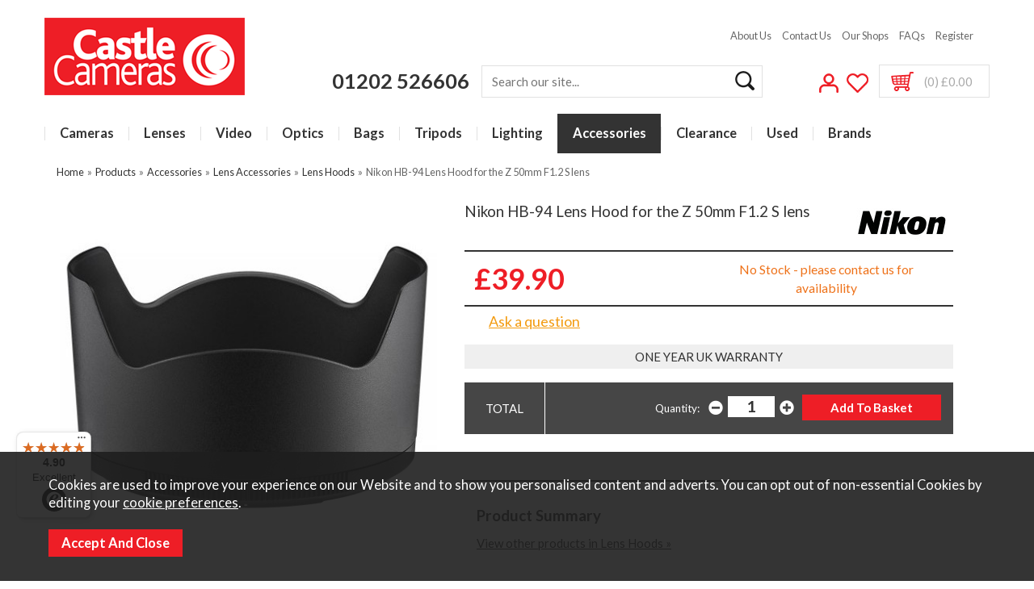

--- FILE ---
content_type: text/html; charset=UTF-8
request_url: https://www.castlecameras.co.uk/nikon-hb-94-lens-hood-for-the-z-50mm-f12-s-lens/p11440
body_size: 15363
content:
<!DOCTYPE html>
<html xmlns="http://www.w3.org/1999/xhtml" lang="en" xml:lang="en">
<head>
<title>Nikon HB-94 Lens Hood for the Z 50mm F1.2 S lens - Castle Cameras</title><meta name="description" content="Buy the Nikon HB-94 Lens Hood for the Z 50mm F1.2 S lens for &pound;39.90. Shop Lens hoods at Castle Cameras on-line" /><meta name="keywords" content="hb94" /><meta http-equiv="Content-Type" content="text/html; charset=utf-8" /><meta name="viewport" content="width=device-width, maximum-scale=1.0" /><meta name="author" content="Castle Cameras" /><meta name="csrf-token" content="500c083d8663ff58f04711ded2f20c38" /><meta name="google-site-verification" content="MmbVncSpAHXZnjScZEaSq6B3dy-dNHxCJWCZc_kDqD4" /><meta property="og:type" content="product" />
<meta property="og:title" content="Nikon HB-94 Lens Hood for the Z 50mm F1.2 S lens" />
<meta property="og:description" content="Nikon HB-94 Lens Hood for the Z 50mm F1.2 S lens 
A dedicated lens hood providing optimal shading and protection against unwanted stray light and lens flare.
Lens hoods are essential accessories for photographers and videographers as they help improve... " />
<meta property="og:url" content="https://www.castlecameras.co.uk/nikon-hb-94-lens-hood-for-the-z-50mm-f12-s-lens/p11440" />
<meta property="og:site_name" content="Castle Cameras" />
<meta property="og:price:amount" content="39.90" />
<meta property="og:price:currency" content="GBP" />
<meta property="og:availability" content="backorder" />
<meta property="og:brand" content="Nikon" />
<meta property="product:brand" content="Nikon" />
<meta property="product:availability" content="backorder" />
<meta property="product:condition" content="New" />
<meta property="product:price:amount" content="39.90" />
<meta property="product:price:currency" content="GBP" />
<meta property="product:retailer_item_id" content="11440" />
<meta property="og:image" content="https://www.castlecameras.co.uk/images/products/large/11440.jpg" />
<meta property="twitter:card" content="product" />
<meta property="twitter:title" content="Nikon HB-94 Lens Hood for the Z 50mm F1.2 S lens" />
<meta property="twitter:description" content="Nikon HB-94 Lens Hood for the Z 50mm F1.2 S lens 
A dedicated lens hood providing optimal shading and protection against unwanted stray light and lens flare.
Lens hoods are essential accessories for photographers and videographers as they help improve... " />
<meta property="twitter:image" content="https://www.castlecameras.co.uk/images/products/large/11440.jpg?iconography=iconography" />
<meta property="twitter:label1" content="PRICE" />
<meta property="twitter:data1" content="39.90" />
<meta property="twitter:label2" content="AVAILABILITY" />
<meta property="twitter:data2" content="backorder" />
<meta property="twitter:site" content="Castle Cameras" />
<meta property="twitter:domain" content="castlecameras.co.uk" />
<link rel="canonical" href="https://www.castlecameras.co.uk/nikon-hb-94-lens-hood-for-the-z-50mm-f12-s-lens/p11440" />
<link rel="stylesheet" href="/fonts/font-awesome-4.7.0/css/font-awesome.min.css"><link href="/cache/zone1.css?v=1765185134" rel="stylesheet" type="text/css"/><link rel="alternative stylesheet" type="text/css" media="all" href="/css/list.css" title="list" /><link rel="alternative stylesheet" type="text/css" media="all" href="/css/grid.css" title="grid" />
<link rel="apple-touch-icon" sizes="180x180" href="/icons/apple-touch-icon.png">
<link rel="icon" type="image/png" sizes="32x32" href="/icons/favicon-32x32.png">
<link rel="icon" type="image/png" sizes="16x16" href="/icons/favicon-16x16.png">
<link rel="manifest" href="/icons/manifest.json">
<link rel="mask-icon" href="/icons/safari-pinned-tab.svg" color="#e97a19">
<link rel="shortcut icon" href="/icons/favicon.ico">
<link href="https://fonts.googleapis.com/css?family=Lato:300,400,700,900" rel="stylesheet">
<meta name="msapplication-config" content="/icons/browserconfig.xml">
<meta name="theme-color" content="#ee1e26">
<link rel="stylesheet" href="https://use.fontawesome.com/releases/v5.8.2/css/all.css" integrity="sha384-oS3vJWv+0UjzBfQzYUhtDYW+Pj2yciDJxpsK1OYPAYjqT085Qq/1cq5FLXAZQ7Ay" crossorigin="anonymous">
<link rel="search" type="application/opensearchdescription+xml" title="Search" href="/opensearch.xml" /><script> window.dataLayer = window.dataLayer || []; function gtag(){dataLayer.push(arguments);} gtag('consent', 'default', { ad_storage: 'denied', analytics_storage: 'denied', ad_user_data: 'denied', ad_personalization: 'denied' }); </script> <script async src="https://www.googletagmanager.com/gtag/js?id=G-B0GTTF347E"></script> <script> gtag('js', new Date()); gtag('config', 'G-B0GTTF347E', { send_page_view: true, client_storage: 'none', anonymize_ip: true }); </script> <script> (function(i,s,o,g,r,a,m){i['GoogleAnalyticsObject']=r;i[r]=i[r]||function(){ (i[r].q=i[r].q||[]).push(arguments)},i[r].l=1*new Date();a=s.createElement(o), m=s.getElementsByTagName(o)[0];a.async=1;a.src=g;m.parentNode.insertBefore(a,m) })(window,document,'script','//www.google-analytics.com/analytics.js','ga'); ga('create', 'UA-5076556-1', 'auto', { 'anonymizeIp': true, 'storage': 'none', 'clientId': '3326967870.4231582135' }); ga('send', 'pageview'); </script> <script> (function(w,d,s,l,i){w[l]=w[l]||[];w[l].push({'gtm.start': new Date().getTime(),event:'gtm.js'});var f=d.getElementsByTagName(s)[0], j=d.createElement(s),dl=l!='dataLayer'?'&l='+l:'';j.async=true;j.src= '//www.googletagmanager.com/gtm.js?id='+i+dl;f.parentNode.insertBefore(j,f); })(window,document,'script','dataLayer','GTM-NBRS7KG'); </script> <script> function updateGoogleConsent() { gtag('consent', 'update', { ad_storage: 'granted', analytics_storage: 'granted', ad_user_data: 'granted', ad_personalization: 'granted' }); window.dataLayer.push({ 'event': 'consent_updated' }); } </script> <script>(function(n,t,i,r){var u,f;n[i]=n[i]||{},n[i].initial={accountCode:"CASTL11143",host:"CASTL11143.pcapredict.com"},n[i].on=n[i].on||function(){(n[i].onq=n[i].onq||[]).push(arguments)},u=t.createElement("script"),u.async=!0,u.src=r,f=t.getElementsByTagName("script")[0],f.parentNode.insertBefore(u,f)})(window,document,"pca","//CASTL11143.pcapredict.com/js/sensor.js")</script><script src="https://www.google.com/recaptcha/api.js?hl=en" type="text/javascript"></script>  <!-- Begin eTrusted bootstrap tag -->
    <script src="https://integrations.etrusted.com/applications/widget.js/v2" defer async></script>
    <!-- End eTrusted bootstrap tag --></head>
<body id="product" class="offcanvasbody">
<a class="hide" href="#content" title="accessibility link" id="top">Skip to main content</a>
<div id="bodyinner" class="container-fluid clearfix">

<header class="container-fluid">
        <div id="header" class="fixedheader">
        	<div class="container">
                <div class="mobile-menu visible-xs">
                                            <button class="menu-icon navbar-toggle offcanvas-toggle"  data-toggle="offcanvas" data-target="#offcanvastarget"><img src="/images/threedot.png" alt="Mobile Menu" width="32" height="32" /></button>
                                    </div>

                <div class="col-md-3 col-sm-6 col-xs-12">
                    <a class="logo" href="/"><img src="/images/logo.png"  width="248" height="96" alt="Castle Cameras" title="Castle Cameras"/></a>
                </div>

                <div class="mobile-search visible-xs">
                    <a href="#" class="search-icon"><img src="/images/mobile-search.png" width="32" height="32" alt="Mobile Search"/></a>
                </div>

                                    <div class="mobile-basket visible-xs">
                        <a href="/shopping-basket"><img src="/images/shopping-bag.png" width="32" height="32" alt="Mobile Shopping Basket"/></a>
                    </div>
                

                                <div class="topright col-md-9 hidden-print">
                    <div class="row hidden-xs">
                        <div class="topnavigation col-md-12">
                            <div class="right">
                                <a href="/about-us">About Us</a>
                                <a href="/contact-us">Contact Us</a>
                                <a href="/our-stores/82-bournemouth">Our Shops</a>
                                <a href="/faqs">FAQs</a>
                                <a href="/register">Register</a>
                                                        </div>
                        </div>
                    </div>
                    <div class="row hidden-xs">
                        <div class="searchbox ">
                            <div class="col-sm-5">
                                <p class="header-phone hidden-xs"><a href="/contact-us">01202 526606</a></p>
                                <a href="tel:01202 526606" class="header-phone visible-xs">01202 526606</a>
                            </div>
                            <div class="col-sm-7 search" itemscope itemtype="http://schema.org/WebSite">
                                <meta itemprop="url" content="https://www.castlecameras.co.uk"/>
                                <form action="/search" method="post" itemprop="potentialAction" itemscope itemtype="http://schema.org/SearchAction">
                                    <meta itemprop="target" content="https://www.castlecameras.co.uk/search/{q}"/>
                                    <input class="keyword mid required" name="q" type="text" placeholder="Search our site..." itemprop="query-input"/> <input class="submit mid" type="image" src="/images/icon_search.png" name="submit" alt="Search" title="Search" />
                                </form>
                            </div>
                        </div>
                                                    <div id="basketsummary">
                                <a href="/my-account"><img src="/images/header-account.png" alt="My Account"/></a><a href="/my-wishlist"><img src="/images/header-wishlist.png" alt="My Wishlist"/></a>                                <a href="/shopping-basket" class="basket"><span>(0) &pound;0.00</strong></span></a>                            </div>
                                            </div>
                </div>
                
          </div>
      </div>

      <nav class="tabs offcanvastabs navbar-offcanvas hidden-print" id="offcanvastarget">
      		<div class="container">
                <span id="menu-title" class="hidden-xs">Menu</span>
                <a href="#" id="menu-icon" class="hidden-xs"></a>
                    <a href="#" class="closeoffcanvas visible-xs"><img src="/images/icon_close_new.png" width="25" height="25" alt="Close"></a>    <ul id="tabwrap" class="offcanvasnavwrap">
        <li class="visible-xs"><a class="toplevelcat" href="/">Home</a></li>

        <li class="topleveltab"><a href="/cameras/c30" class="toplevelcat taphover offcanvassubitems">Cameras</a><ul class="widemenu offcanvasmenusection"><li class="col-sm-3 col-md-2 hidden-xs menucategoryimage" style="float: right;min-width: 325px"><a href="https://www.castlecameras.co.uk/cameras/c30"><img title="Cameras" alt="Cameras" src="/images/categories/30_menu.jpg" /></a></li><li class="col-sm-3 col-md-2"><em class="hidden-xs">View by category:</em> <br class="hidden-xs"/><a href="/cameras/mirrorless-cameras/c116" class="mainoption">Mirrorless Cameras</a><a href="/cameras/mirrorless-cameras/canon-eos-r-full-frame-cameras/c238" class="suboption">Canon EOS-R Mirrorless Cameras</a><a href="/cameras/mirrorless-cameras/fujifilm-x-cameras/c130" class="suboption">Fujifilm X Mirrorless Cameras</a><a href="/cameras/mirrorless-cameras/nikon-z-cameras/c218" class="suboption">Nikon Z Cameras</a><a href="/cameras/mirrorless-cameras/sony-alpha-cameras/c117" class="suboption">Sony Alpha Cameras</a><a href="/cameras/mirrorless-cameras/panasonic-lumix-s-cameras/c280" class="suboption">Panasonic Lumix S Cameras</a><a href="/cameras/mirrorless-cameras/panasonic-lumix-g-cameras/c128" class="suboption">Panasonic Lumix G Cameras</a><a href="/cameras/mirrorless-cameras/om-system-cameras/c134" class="suboption">OM SYSTEM Cameras</a><a href="/cameras/mirrorless-cameras/sigma-mirrorless-cameras/c303" class="suboption">Sigma Mirrorless Cameras</a></li><li class="col-sm-3 col-md-2"><span class="hidden-xs">&nbsp;<br/></span><a href="/cameras/cameras-with-full-frame-sensor/c282" class="mainoption">Full Frame Cameras</a><a href="/cameras/cameras-with-full-frame-sensor/canon-eos-r-full-frame-cameras/c300" class="suboption">Canon EOS-R Full Frame Cameras</a><a href="/cameras/cameras-with-full-frame-sensor/nikon-z-full-frame-cameras/c299" class="suboption">Nikon Z Full Frame Cameras</a><a href="/cameras/cameras-with-full-frame-sensor/panasonic-lumix-full-frame-cameras/c298" class="suboption">Lumix S Full-frame Cameras</a><a href="/cameras/cameras-with-full-frame-sensor/sony-full-frame-cameras/c297" class="suboption">Sony Full Frame Cameras</a><a href="/cameras/digital-compact-cameras/c105" class="mainoption">Digital Compact Cameras</a><a href="/cameras/vlogging-cameras/c544" class="mainoption">Vlogging Cameras</a></li><li class="col-sm-3 col-md-2"><span class="hidden-xs">&nbsp;<br/></span><a href="/cameras/video-and-vlogging/c705" class="mainoption">Video and Vlogging</a><a href="/cameras/video-and-vlogging/action-camera-accessories/c706" class="suboption">Action Camera &amp; Accessories</a><a href="/cameras/video-and-vlogging/video-cameras/c707" class="suboption">Video cameras</a><a href="/cameras/dslr-cameras/c107" class="mainoption">DSLR Cameras</a><a href="/cameras/instant-and-single-use-cameras/c73" class="mainoption">Instant and Single Use Cameras</a><a href="/cameras/instant-and-single-use-cameras/instant-cameras/c343" class="suboption">Instant Cameras</a><a href="/cameras/instant-and-single-use-cameras/instant-camera-film/c346" class="suboption">Instant Camera Film</a><a href="/cameras/instant-and-single-use-cameras/single-use-cameras/c344" class="suboption">Single Use Cameras</a><a href="/cameras/instant-and-single-use-cameras/instant-printers/c506" class="suboption">Instant Printers</a><a href="/cameras/garden-and-trailcams/c710" class="mainoption">Garden and Trailcams</a></li><li class="col-sm-3 col-md-2"><em class="hidden-xs">View by brand:</em> <br class="hidden-xs"/><a href="/cameras/c30-canon-b3">Canon</a><a href="/cameras/c30-fujifilm-b26">Fujifilm</a><a href="/kodak/b35?filter=1&f_category=30">Kodak</a><a href="/cameras/c30-lumix-b151">Lumix</a><a href="/cameras/c30-nikon-b9">Nikon</a><a href="/cameras/c30-olympus-b41">Olympus</a><a href="/om-system/b158?filter=1&f_category=30">OM System</a><a href="/polaroid/b98?filter=1&f_category=30">Polaroid</a><a href="/cameras/c30-sigma-b4">Sigma</a><a href="/cameras/c30-sony-b5">Sony</a><a href="/cameras/c30-sundry-b119">Sundry</a><a href="/cameras/c30-zeiss-b40">ZEISS</a><a class="all" href="/brands">All Brands</a></li></ul></li><li class="topleveltab"><a href="/lenses/c1" class="toplevelcat taphover offcanvassubitems">Lenses</a><ul class="widemenu offcanvasmenusection"><li class="col-sm-3 col-md-2 hidden-xs menucategoryimage" style="float: right;min-width: 325px"><a href="https://www.castlecameras.co.uk/lenses/compact-system-lenses/c65?filter=1&f_category=77&f_brand=5&f_price=1203-5399"><img title="Lenses" alt="Lenses" src="/images/categories/1_menu.jpg" /></a></li><li class="col-sm-3 col-md-2"><em class="hidden-xs">View by category:</em> <br class="hidden-xs"/><a href="/lenses/mirrorless-system-lenses/c65" class="mainoption">Mirrorless System Lenses</a><a href="/lenses/mirrorless-system-lenses/canon-rf-lenses/c221" class="suboption">Canon RF Lenses</a><a href="/lenses/mirrorless-system-lenses/fujifilm-x-mount-lenses/c103" class="suboption">Fujifilm X Mount Lenses</a><a href="/lenses/mirrorless-system-lenses/nikon-z-lenses/c219" class="suboption">Nikon Z Lenses</a><a href="/lenses/mirrorless-system-lenses/sony-e-mount-lenses/c77" class="suboption">Sony E Mount Lenses</a><a href="/lenses/compact-system-lenses/sony-g-master-lenses/c307" class="suboption">Sony G Master Lenses</a><a href="/lenses/mirrorless-system-lenses/l-mount-lenses/c281" class="suboption">L Mount Lenses</a><a href="/lenses/compact-system-lenses/micro-four-thirds-lenses/c66" class="suboption">Micro Four Thirds Lenses</a><a href="/lenses/mirrorless-system-lenses/canon-ef-m-lenses/c106" class="suboption">Canon EF-M Lenses</a></li><li class="col-sm-3 col-md-2"><span class="hidden-xs">&nbsp;<br/></span><a href="/lenses/dslr-lenses/c2" class="mainoption">DSLR Lenses</a><a href="/lenses/dslr-lenses/canon-fit-lenses/c3" class="suboption">Canon Fit Lenses</a><a href="/lenses/dslr-lenses/nikon-fit-lenses/c4" class="suboption">Nikon Fit Lenses</a><a href="/lenses/lens-filters/c7" class="mainoption">Lens Filters</a><a href="/lenses/lens-filters/clear-uv-and-protection-filters/c12" class="suboption">Clear UV and Protection Filters</a><a href="/lenses/lens-filters/polarising-filters/c8" class="suboption">Polarising Filters</a><a href="/lenses/lens-filters/neutral-density-filters/c10" class="suboption">Neutral Density Filters</a><a href="/lenses/lens-filters/cokin-creative-filter-system/c34" class="suboption">Cokin Creative Filter System</a><a href="/lenses/lens-filters/other-filters/c13" class="suboption">Other Filters</a><a href="/lenses/lens-filters/filter-stepping-rings/c46" class="suboption">Filter Stepping Rings</a></li><li class="col-sm-3 col-md-2"><em class="hidden-xs">View by brand:</em> <br class="hidden-xs"/><a href="/lenses/c1-canon-b3">Canon</a><a href="/cokin/b60?filter=1&f_category=1">Cokin</a><a href="/lenses/c1-fujifilm-b26">Fujifilm</a><a href="/hoya/b37?filter=1&f_category=1">Hoya</a><a href="/lenses/c1-kenko-b45">Kenko</a><a href="/lenses/c1-lumix-b151">Lumix</a><a href="/lenses/c1-nikon-b9">Nikon</a><a href="/lenses/c1-olympus-b41">Olympus</a><a href="/om-system/b158?filter=1&f_category=1">OM System</a><a href="/samyang/b24?filter=1&f_category=1">Samyang</a><a href="/lenses/c1-sigma-b4">Sigma</a><a href="/sirui/b6?filter=1&f_category=1">Sirui</a><a href="/lenses/c1-sony-b5">Sony</a><a href="/lenses/c1-sundry-b119">Sundry</a><a href="/lenses/c1-tamron-b153">Tamron</a><a class="all" href="/brands">All Brands</a></li></ul></li><li class="topleveltab"><a href="/video/c89" class="toplevelcat taphover offcanvassubitems">Video</a><ul class="widemenu offcanvasmenusection"><li class="col-sm-3 col-md-2 hidden-xs menucategoryimage" style="float: right;min-width: 325px"><a href="/video/video-cameras/c120"><img title="Video" alt="Video" src="/images/categories/89_menu.jpg" /></a></li><li class="col-sm-3 col-md-2"><em class="hidden-xs">View by category:</em> <br class="hidden-xs"/><a href="/video/video-cameras/c120" class="mainoption">Video cameras</a><a href="/video/monitors-recorders-power-and-decks/c261" class="mainoption">Monitors, Recorders, Power and Decks</a><a href="/video/gimbal-stabilisers-cages-rigs/c543" class="mainoption">Gimbal Stabilisers, Cages &amp; Rigs</a><a href="/video/microphones/c90" class="mainoption">Microphones</a><a href="/video/action-camera-accessories/c109" class="mainoption">Action Camera &amp; Accessories</a></li><li class="col-sm-3 col-md-2"><em class="hidden-xs">View by brand:</em> <br class="hidden-xs"/><a href="/atomos/b175?filter=1&f_category=89">Atomos</a><a href="/video/c89-canon-b3">Canon</a><a href="/video/c89-fujifilm-b26">Fujifilm</a><a href="/video/c89-hahnel-b17">Hahnel</a><a href="/video/c89-hama-b11">Hama</a><a href="/video/c89-kondor-blue-b546">Kondor Blue</a><a href="/video/c89-lumix-b151">Lumix</a><a href="/video/c89-olympus-b41">Olympus</a><a href="/om-system/b158?filter=1&f_category=89">OM System</a><a href="/video/c89-shure-b553">Shure</a><a href="/video/c89-sony-b5">Sony</a><a href="/video/c89-sundry-b119">Sundry</a><a href="/video/c89-zhiyun-b549">Zhiyun</a><a class="all" href="/brands">All Brands</a></li></ul></li><li class="topleveltab"><a href="/binoculars-scopes/c26" class="toplevelcat taphover offcanvassubitems">Optics</a><ul class="widemenu offcanvasmenusection"><li class="col-sm-3 col-md-2 hidden-xs menucategoryimage" style="float: right;min-width: 325px"><a href="/optics/binoculars/c27"><img title="Optics" alt="Optics" src="/images/categories/26_menu.jpg" /></a></li><li class="col-sm-3 col-md-2"><em class="hidden-xs">View by category:</em> <br class="hidden-xs"/><a href="/binoculars-scopes/binoculars/c27" class="mainoption">Binoculars</a><a href="/binoculars-scopes/binoculars/vortex-binoculars/c112" class="suboption">Vortex Binoculars</a><a href="/binoculars-scopes/binoculars/canon-binoculars/c56" class="suboption">Canon Binoculars</a><a href="/binoculars-scopes/binoculars/swarovski-binoculars/c58" class="suboption">Swarovski Binoculars</a><a href="/binoculars-scopes/binoculars/hawke-binoculars/c453" class="suboption">Hawke Binoculars</a><a href="/binoculars-scopes/binoculars/celestron-binoculars/c96" class="suboption">Celestron Binoculars</a><a href="/binoculars-scopes/binoculars/nikon-binoculars/c41" class="suboption">Nikon Binoculars</a><a href="/binoculars-scopes/binoculars/steiner-binoculars/c319" class="suboption">Steiner Binoculars</a><a href="/binoculars-scopes/binoculars/zeiss-binoculars/c93" class="suboption">Zeiss Binoculars</a><a href="/binoculars-scopes/binoculars/other-binoculars/c673" class="suboption">Other Binoculars</a></li><li class="col-sm-3 col-md-2"><span class="hidden-xs">&nbsp;<br/></span><a href="/binoculars-scopes/spotting-scopes/c59" class="mainoption">Spotting Scopes</a><a href="/binoculars-scopes/spotting-scopes/swarovski-spotting-scopes/c111" class="suboption">Swarovski Spotting Scopes</a><a href="/binoculars-scopes/spotting-scopes/vortex-spotting-scopes/c123" class="suboption">Vortex Spotting Scopes</a><a href="/binoculars-scopes/spotting-scopes/celestron-spotting-scopes/c60" class="suboption">Celestron Spotting Scopes</a><a href="/binoculars-scopes/spotting-scopes/zeiss-spotting-scopes/c318" class="suboption">Zeiss Spotting Scopes</a><a href="/binoculars-scopes/spotting-scopes/eyepieces-mounts-cases-and-accessories/c222" class="suboption">Eyepieces, Mounts, Cases and Accessories</a><a href="/binoculars-scopes/astro-telescopes-and-accessories/c91" class="mainoption">Telescopes</a><a href="/binoculars-scopes/astro-telescopes-and-accessories/celestron-astro-telescopes/c92" class="suboption">Celestron Telescopes</a><a href="/binoculars-scopes/astro-telescopes-and-accessories/telescope-eyepieces-filters-and-accessories/c104" class="suboption">Telescope Eyepieces, Filters and Accessories</a></li><li class="col-sm-3 col-md-2"><span class="hidden-xs">&nbsp;<br/></span><a href="/binoculars-scopes/monoculars/c40" class="mainoption">Monoculars</a><a href="/binoculars-scopes/monoculars/celestron-monoculars/c487" class="suboption">Celestron Monoculars</a><a href="/binoculars-scopes/monoculars/hawke-monoculars/c454" class="suboption">Hawke Monoculars</a><a href="/binoculars-scopes/monoculars/vortex-monoculars/c325" class="suboption">Vortex Monoculars</a><a href="/binoculars-scopes/monoculars/zeiss-monoculars/c326" class="suboption">Zeiss Monoculars</a><a href="/binoculars-scopes/smart-observation/c674" class="mainoption">Smart Observation</a></li><li class="col-sm-3 col-md-2"><em class="hidden-xs">View by brand:</em> <br class="hidden-xs"/><a href="/billingham/b125?filter=1&f_category=26">Billingham</a><a href="/binoculars-scopes/binoculars/canon-binoculars/c56">Canon</a><a href="/binoculars-scopes/binoculars/celestron-binoculars/c96">Celestron</a><a href="/binoculars-scopes/binoculars/hawke-binoculars/c453">Hawke</a><a href="/binoculars-scopes/binoculars/nikon-binoculars/c41">Nikon</a><a href="/binoculars-scopes/c26-olympus-b41">Olympus</a><a href="/sirui/b6?filter=1&f_category=26">Sirui</a><a href="/binoculars-scopes/binoculars/steiner-binoculars/c319">Steiner</a><a href="/binoculars-scopes/c26-sundry-b119">Sundry</a><a href="/binoculars-scopes/binoculars/swarovski-binoculars/c58">Swarovski</a><a href="/binoculars-scopes/binoculars/vortex-binoculars/c112">Vortex</a><a href="/binoculars-scopes/binoculars/zeiss-binoculars/c93">ZEISS</a></li></ul></li><li class="topleveltab"><a href="/camera-bags-cases/c35" class="toplevelcat taphover offcanvassubitems">Bags</a><ul class="widemenu offcanvasmenusection"><li class="col-sm-3 col-md-2 hidden-xs menucategoryimage" style="float: right;min-width: 325px"><a href="https://www.castlecameras.co.uk/bags/c35"><img title="Bags" alt="Bags" src="/images/categories/35_menu.jpg" /></a></li><li class="col-sm-3 col-md-2"><em class="hidden-xs">View by category:</em> <br class="hidden-xs"/><a href="/camera-bags-cases/camera-bags/c333" class="mainoption">Camera Bags</a><a href="/camera-bags-cases/camera-bags/camera-shoulder-bags/c69" class="suboption">Camera Shoulder Bags</a><a href="/camera-bags-cases/camera-bags/camera-backpacks-sling-bags/c118" class="suboption">Camera Backpacks &amp; Sling Bags</a><a href="/camera-bags-cases/camera-bags/camera-rolling-bags/c125" class="suboption">Camera Rolling Bags</a><a href="/camera-bags-cases/camera-cases/c335" class="mainoption">Camera Cases</a><a href="/camera-bags-cases/camera-cases/compact-camera-cases/c348" class="suboption">Compact Camera Cases</a><a href="/camera-bags-cases/camera-cases/dslr-cases-top-loaders/c36" class="suboption">DSLR Cases &amp; Top Loaders</a></li><li class="col-sm-3 col-md-2"><span class="hidden-xs">&nbsp;<br/></span><a href="/camera-bags-cases/premium-camera-bags/c330" class="mainoption">Billingham Bags</a><a href="/bags-cases/premium-camera-bags/billingham-backpacks/c542" class="suboption">Billingham Backpacks</a><a href="/camera-bags-cases/premium-camera-bags/billingham-bags/c327" class="suboption">Billingham Camera Bags</a><a href="/camera-bags-cases/lens-accessory-cases/c350" class="mainoption">Camera Lens &amp; Accessory Cases</a><a href="/camera-bags-cases/camera-lens-accessory-cases/camera-flash-and-filter-cases/c356" class="suboption">Camera Flash and Filter Cases</a><a href="/camera-bags-cases/camera-lens-accessory-cases/camera-lens-cases/c351" class="suboption">Camera Lens Cases</a><a href="/camera-bags-cases/camera-bag-accessories/c334" class="mainoption">Camera Bag Accessories</a><a href="/camera-bags-cases/camera-bag-accessories/inserts-organisers-soft-pouches-wraps/c353" class="suboption">Inserts, Organisers, Soft Pouches &amp; Wraps</a><a href="/camera-bags-cases/camera-bag-accessories/raincovers/c284" class="suboption">Raincovers</a><a href="/camera-bags-cases/camera-bag-accessories/waist-belts/c355" class="suboption">Waist belts</a></li><li class="col-sm-3 col-md-2"><em class="hidden-xs">View by brand:</em> <br class="hidden-xs"/><a href="/peak-design/b176?filter=1&f_category=35">Peak Design</a><a href="/billingham/b125?filter=1&f_category=35">Billingham</a><a href="/camera-bags-cases/c35-canon-b3">Canon</a><a href="/camera-bags-cases/c35-fujifilm-b26">Fujifilm</a><a href="/camera-bags-cases/c35-hama-b11">Hama</a><a href="/mindshift-gear/b102?filter=1&f_category=35">MindShift Gear</a><a href="/camera-bags-cases/c35-nikon-b9">Nikon</a><a href="/camera-bags-cases/c35-olympus-b41">Olympus</a><a href="/om-system/b158?filter=1&f_category=35">OM System</a><a href="/camera-bags-cases/c35-optech-b66">OpTech</a><a href="/camera-bags-cases/c35-pgytech-b557">PGYTECH</a><a href="/camera-bags-cases/c35-sigma-b4">Sigma</a><a href="/camera-bags-cases/c35-sony-b5">Sony</a><a href="/camera-bags-cases/c35-sundry-b119">Sundry</a><a href="/camera-bags-cases/c35-swarovski-b22">Swarovski</a><a class="all" href="/brands">All Brands</a></li></ul></li><li class="topleveltab"><a href="/tripods/c14" class="toplevelcat taphover offcanvassubitems">Tripods</a><ul class="widemenu offcanvasmenusection"><li class="col-sm-3 col-md-2 hidden-xs menucategoryimage" style="float: right;min-width: 325px"><a href="https://www.castlecameras.co.uk/tripods/c14"><img title="Tripods" alt="Tripods" src="/images/categories/14_menu.jpg" /></a></li><li class="col-sm-3 col-md-2"><em class="hidden-xs">View by category:</em> <br class="hidden-xs"/><a href="/tripods/tripods/c24" class="mainoption">Tripods</a><a href="/tripods/tripod-heads/c18" class="mainoption">Tripod Heads</a><a href="/tripods/tripod-heads/video-heads/c19" class="suboption">Video Heads</a><a href="/tripods/tripod-heads/ball-heads/c25" class="suboption">Ball Heads</a><a href="/tripods/tripod-heads/three-way-heads/c70" class="suboption">Three Way Heads</a><a href="/tripods/tripod-heads/specialist-gimbal-heads/c72" class="suboption">Specialist &amp; Gimbal Heads</a><a href="/tripods/tripod-accessories/c17" class="mainoption">Tripod Accessories</a><a href="/tripods/mini-tripods-clamps/c33" class="mainoption">Mini Tripods &amp; Clamps</a></li><li class="col-sm-3 col-md-2"><span class="hidden-xs">&nbsp;<br/></span><a href="/tripods/monopods/c15" class="mainoption">Monopods</a><a href="/tripods/monopods/monopods-with-fixed-fitting/c16" class="suboption">Monopods with Fixed fitting</a><a href="/tripods/monopods/monopods-with-tilt-head/c129" class="suboption">Monopods with Tilt Heads</a><a href="/tripods/monopods/monopod-tilt-heads/c290" class="suboption">Monopod Tilt Heads</a></li><li class="col-sm-3 col-md-2"><em class="hidden-xs">View by brand:</em> <br class="hidden-xs"/><a href="/peak-design/b176?filter=1&f_category=14">Peak Design</a><a href="/tripods/c14-canon-b3">Canon</a><a href="/tripods/c14-celestron-b15">Celestron</a><a href="/tripods/c14-fujifilm-b26">Fujifilm</a><a href="/tripods/c14-hama-b11">Hama</a><a href="/tripods/c14-kenko-b45">Kenko</a><a href="/tripods/c14-leofoto-b547">Leofoto</a><a href="/tripods/c14-lumix-b151">Lumix</a><a href="/tripods/c14-nikon-b9">Nikon</a><a href="/tripods/c14-optech-b66">OpTech</a><a href="/tripods/c14-sigma-b4">Sigma</a><a href="/sirui/b6?filter=1&f_category=14">Sirui</a><a href="/slik/b56?filter=1&f_category=14">Slik</a><a href="/tripods/c14-sony-b5">Sony</a><a href="/tripods/c14-sundry-b119">Sundry</a><a class="all" href="/brands">All Brands</a></li></ul></li><li class="topleveltab"><a href="/lighting/c21" class="toplevelcat taphover offcanvassubitems">Lighting</a><ul class="widemenu offcanvasmenusection"><li class="col-sm-3 col-md-2 hidden-xs menucategoryimage" style="float: right;min-width: 325px"><a href="/search/rotolight?search=rotolight"><img title="Lighting" alt="Lighting" src="/images/categories/21_menu.jpg" /></a></li><li class="col-sm-3 col-md-2"><em class="hidden-xs">View by category:</em> <br class="hidden-xs"/><a href="/lighting/on-camera-lighting/c22" class="mainoption">On-camera Lighting</a><a href="/lighting/on-camera-lighting/canon-fit-flash/c23" class="suboption">Canon Fit Flash</a><a href="/lighting/on-camera-lighting/sony-fit-flash/c62" class="suboption">Sony Fit Flash</a><a href="/lighting/on-camera-lighting/nikon-fit-flash/c61" class="suboption">Nikon Fit Flash</a><a href="/lighting/on-camera-lighting/fujifilm-fit-flash/c87" class="suboption">Fujifilm Fit Flash</a><a href="/lighting/on-camera-lighting/micro-four-thirds-fit-flash/c86" class="suboption">Lumix and OM System Flash</a><a href="/lighting/on-camera-lighting/flash-accessories/c44" class="suboption">Flash Accessories</a><a href="/lighting/on-camera-lighting/led-camera-lights/c102" class="suboption">LED Camera Lights</a><a href="/lighting/on-camera-lighting/on-camera-lighting-accessories/c215" class="suboption">On-camera Lighting Accessories</a></li><li class="col-sm-3 col-md-2"><span class="hidden-xs">&nbsp;<br/></span><a href="/lighting/studio-lighting/c63" class="mainoption">Studio Lighting</a><a href="/lighting/studio-lighting/reflectors-and-diffusers/c64" class="suboption">Reflectors and diffusers</a><a href="/lighting/studio-lighting/studio-accessories/c95" class="suboption">Studio Accessories</a><a href="/lighting/studio-lighting/studio-lights-and-stands/c114" class="suboption">Studio Lights and stands</a></li><li class="col-sm-3 col-md-2"><em class="hidden-xs">View by brand:</em> <br class="hidden-xs"/><a href="/atomos/b175?filter=1&f_category=21">Atomos</a><a href="/lighting/on-camera-lighting/canon-fit-flash/c23">Canon</a><a href="/lighting/c21-fujifilm-b26">Fujifilm</a><a href="/lighting/c21-hahnel-b17">Hahnel</a><a href="/lighting/c21-hama-b11">Hama</a><a href="/lighting/on-camera-lighting/nikon-fit-flash/c61">Nikon</a><a href="/lighting/c21-olympus-b41">Olympus</a><a href="/om-system/b158?filter=1&f_category=21">OM System</a><a href="/lighting/c21-sigma-b4">Sigma</a><a href="/sirui/b6?filter=1&f_category=21">Sirui</a><a href="/lighting/on-camera-lighting/sony-fit-flash/c62">Sony</a><a href="/lighting/c21-sundry-b119">Sundry</a><a href="/think-tank/b31?filter=1&f_category=21">Think Tank</a><a href="/lighting/c21-zhiyun-b549">Zhiyun</a><a class="all" href="/brands">All Brands</a></li></ul></li><li class="topleveltab current"><a href="/more/c51" class="toplevelcat taphover offcanvassubitems">Accessories</a><ul class="widemenu offcanvasmenusection"><li class="col-sm-3 col-md-2 hidden-xs menucategoryimage" style="float: right;min-width: 325px"><img title="Accessories" alt="Accessories" src="/images/categories/51_menu.jpg" /></li><li class="col-sm-3 col-md-2"><em class="hidden-xs">View by category:</em> <br class="hidden-xs"/><a href="/accessories/batteries/c694" class="mainoption">Batteries</a><a href="/accessories/batteries/batteries-for-canon/c697" class="suboption">Batteries for Canon</a><a href="/accessories/batteries/batteries-for-fujifilm/c698" class="suboption">Batteries for Fujifilm</a><a href="/accessories/batteries/batteries-for-nikon/c699" class="suboption">Batteries for Nikon</a><a href="/accessories/batteries/batteries-for-om-system/c700" class="suboption">Batteries for OM SYSTEM</a><a href="/accessories/batteries/batteries-for-panasonic/c701" class="suboption">Batteries for Panasonic</a><a href="/accessories/batteries/batteries-for-pentax/c702" class="suboption">Batteries for Pentax</a><a href="/accessories/batteries/batteries-for-sony/c703" class="suboption">Batteries for Sony</a><a href="/accessories/batteries/re-chargeable-batteries/c696" class="suboption">Re-chargeable Batteries</a><a href="/accessories/batteries/single-use-batteries/c695" class="suboption">Single Use Batteries</a><a href="/accessories/cables/c720" class="mainoption">Cables</a><a href="/accessories/cleaning/c718" class="mainoption">Cleaning</a></li><li class="col-sm-3 col-md-2"><span class="hidden-xs">&nbsp;<br/></span><a href="/accessories/lighting/c711" class="mainoption">Lighting</a><a href="/accessories/lighting/on-camera-lighting/c712" class="suboption">On-camera lighting</a><a href="/accessories/lighting/studio-lighting/c727" class="suboption">Studio lighting</a><a href="/accessories/neck-straps-and-harnesses/c726" class="mainoption">Neck Straps and Harnesses</a><a href="/accessories/power/c691" class="mainoption">Power</a><a href="/accessories/power/ac-adaptors/c692" class="suboption">AC Adaptors</a><a href="/accessories/power/battery-chargers/c693" class="suboption">Battery Chargers</a><a href="/accessories/power/battery-grips/c704" class="suboption">Battery Grips</a><a href="/more/sundries/c683" class="mainoption">Sundries</a></li><li class="col-sm-3 col-md-2"><span class="hidden-xs">&nbsp;<br/></span><a href="/accessories/video/c708" class="mainoption">Video</a><a href="/accessories/video/gimbal-stabilisers-cages-rigs/c728" class="suboption">Gimbal Stabilisers, Cages &amp; Rigs</a><a href="/accessories/video/microphones/c725" class="suboption">Microphones</a><a href="/accessories/video/monitors-recorders-power-and-decks/c709" class="suboption">Monitors, Recorders, Power and Decks</a><a href="/more/camera-accessories/c31" class="mainoption">Camera Accessories</a><a href="/accessories/camera-accessories/lens-attachments/c721" class="suboption">Lens Attachments</a><a href="/accessories/camera-accessories/lens-attachments-for-compact-cameras/c722" class="suboption">Lens Attachments for Compact Cameras</a><a href="/accessories/camera-accessories/raincovers-and-housings/c717" class="suboption">Raincovers and Housings</a><a href="/cameras/camera-accessories/batteries/c32" class="suboption">Batteries</a><a href="/cameras/camera-accessories/battery-chargers/c49" class="suboption">Battery Chargers</a></li><li class="col-sm-3 col-md-2"><span class="hidden-xs">&nbsp;<br/></span><a href="/more/memory-cards/c81" class="mainoption">Memory Cards &amp; Storage</a><a href="/accessories/memory-cards-storage/cfexpress-type-a-cards-for-sony/c724" class="suboption">CFexpress Type A cards for Sony</a><a href="/accessories/memory-cards-storage/cfexpress-type-b-cards/c723" class="suboption">CFexpress Type B cards</a><a href="/more/memory-cards/secure-digital/c94" class="suboption">SD Cards</a><a href="/more/memory-cards/micro-sd/c541" class="suboption">Micro SD cards</a><a href="/more/memory-cards/cfexpress-cards/c452" class="suboption">CFexpress cards</a><a href="/more/memory-cards/compact-flash/c82" class="suboption">Compact Flash and CFast cards</a><a href="/more/memory-cards/card-readers/c97" class="suboption">Card Readers</a><a href="/more/usb-drives/c121" class="suboption">SSD and USB Drives</a></li><li class="col-sm-3 col-md-2"><span class="hidden-xs">&nbsp;<br/></span><a href="/lenses/lens-accessories/c5" class="mainoption">Lens Accessories</a><a href="/lenses/lens-accessories/lens-caps/c29" class="suboption">Lens Caps</a><a href="/lenses/lens-accessories/lens-hoods/c11" class="suboption">Lens Hoods</a><a href="/lenses/lens-accessories/lens-cloths-and-cleaning-kits/c20" class="suboption">Lens Cloths and Cleaning Kits</a><a href="/lenses/lens-accessories/lens-attachments/c53" class="suboption">Lens Attachments</a><a href="/more/scanners/c113" class="mainoption">Scanners</a><a href="/more/film-darkroom/c67" class="mainoption">Film &amp; Darkroom</a><a href="/more/film-darkroom/film/c68" class="suboption">Film</a><a href="/accessories/film-darkroom/processing/c719" class="suboption">Processing</a><a href="/more/clothing/c306" class="mainoption">Clothing</a><a href="/more/instant-printers-consumables/c52" class="mainoption">Instant Printers &amp; Consumables</a></li><li class="col-sm-3 col-md-2"><span class="hidden-xs">&nbsp;<br/></span><a href="/more/ink-jet-printing/c83" class="mainoption">Ink Jet Printing</a><a href="/more/ink-jet-printing/canon-printers/c98" class="suboption">Canon Ink Jet Printers</a><a href="/more/ink-jet-printing/ink-jet-paper/c84" class="suboption">Ink jet paper</a><a href="/more/sundries/c85" class="mainoption">Service Plans &amp; More</a></li></ul></li><li class="topleveltab"><a href="/clearance/c516" class="toplevelcat taphover offcanvassubitems">Clearance</a><ul class="widemenu offcanvasmenusection"><li class="col-sm-3 col-md-2 hidden-xs menucategoryimage" style="float: right;min-width: 325px"><img title="Clearance" alt="Clearance" src="/images/categories/516_menu.jpg" /></li><li class="col-sm-3 col-md-2"><em class="hidden-xs">View by category:</em> <br class="hidden-xs"/><a href="/clearance/binoculars-scopes/c535" class="mainoption">Binoculars &amp; Scopes</a><a href="/clearance/binoculars-scopes/binoculars/c540" class="suboption">Binoculars</a><a href="/clearance/binoculars-scopes/scopes/c536" class="suboption">Scopes</a><a href="/clearance/cameras/c530" class="mainoption">Cameras</a><a href="/clearance/cameras/dslr-cameras/c651" class="suboption">DSLR Cameras</a><a href="/clearance/cameras/mirrorless-cameras/c531" class="suboption">Mirrorless Cameras</a><a href="/clearance/cameras/digital-compact-cameras/c534" class="suboption">Digital Compact Cameras</a><a href="/clearance/cameras/video-cameras/c532" class="suboption">Video Cameras</a></li><li class="col-sm-3 col-md-2"><span class="hidden-xs">&nbsp;<br/></span><a href="/clearance/camera-bags-cases/c527" class="mainoption">Camera Bags &amp; Cases</a><a href="/clearance/camera-bags-cases/camera-bag-accessories/c529" class="suboption">Camera Bag Accessories</a><a href="/clearance/camera-bags-cases/camera-bags/c528" class="suboption">Camera Bags</a><a href="/clearance/lenses/c519" class="mainoption">Lenses</a><a href="/clearance/lenses/mirrorless-camera-lenses/c539" class="suboption">Mirrorless Camera Lenses</a><a href="/clearance/lenses/dslr-lenses/c538" class="suboption">DSLR Lenses</a><a href="/clearance/lenses/lens-filters/c520" class="suboption">Lens Filters</a><a href="/clearance/lenses/lens-accessories/c537" class="suboption">Lens Accessories</a></li><li class="col-sm-3 col-md-2"><span class="hidden-xs">&nbsp;<br/></span><a href="/clearance/tripods-heads/c523" class="mainoption">Tripods &amp; Heads</a><a href="/clearance/tripods-heads/tripods/c533" class="suboption">Tripods</a><a href="/clearance/tripods-heads/monopods-minipods-clamps/c524" class="suboption">Monopods, Minipods &amp; clamps</a><a href="/clearance/tripods-heads/tripod-heads-accessories/c525" class="suboption">Tripod Heads &amp; Accessories</a><a href="/clearance/more/c517" class="mainoption">More</a><a href="/clearance/more/camera-accessories/c518" class="suboption">Camera Accessories</a><a href="/clearance/more/instant-pictures/c650" class="suboption">Instant Pictures</a><a href="/clearance/more/lighting/c522" class="suboption">Lighting</a><a href="/clearance/more/memory-cards/c654" class="suboption">Memory Cards</a><a href="/clearance/more/printers/c521" class="suboption">Printers</a></li><li class="col-sm-3 col-md-2"><em class="hidden-xs">View by brand:</em> <br class="hidden-xs"/><a href="/peak-design/b176?filter=1&f_category=516">Peak Design</a><a href="/atomos/b175?filter=1&f_category=516">Atomos</a><a href="/clearance/c516-canon-b3">Canon</a><a href="/cokin/b60?filter=1&f_category=516">Cokin</a><a href="/clearance/c516-hahnel-b17">Hahnel</a><a href="/clearance/c516-hama-b11">Hama</a><a href="/hoya/b37?filter=1&f_category=516">Hoya</a><a href="/clearance/c516-kenko-b45">Kenko</a><a href="/clearance/c516-lenspen-b55">Lenspen</a><a href="/clearance/c516-leofoto-b547">Leofoto</a><a href="/clearance/c516-lexar-b486">Lexar</a><a href="/clearance/c516-lindy-b555">Lindy</a><a href="/clearance/c516-lumix-b151">Lumix</a><a href="/mindshift-gear/b102?filter=1&f_category=516">MindShift Gear</a><a href="/clearance/c516-nikon-b9">Nikon</a><a class="all" href="/brands">All Brands</a></li></ul></li><li class="topleveltab"><a href="/used/c136" class="toplevelcat taphover offcanvassubitems">Used</a><ul class="widemenu offcanvasmenusection"><li class="col-sm-3 col-md-2 hidden-xs menucategoryimage" style="float: right;min-width: 325px"><a href="/used-equipment/c136"><img title="Used" alt="Used" src="/images/categories/136_menu.jpg" /></a></li><li class="col-sm-3 col-md-2"><em class="hidden-xs">View by category:</em> <br class="hidden-xs"/><a href="/used/used-cameras/c137" class="mainoption">Used Cameras</a><a href="/used/used-cameras/used-lenses-for-dslr-cameras/c139" class="suboption">Used DSLR Cameras</a><a href="/used-equipment/used-cameras/used-mirrorless-cameras/c140" class="suboption">Used Mirrorless Cameras</a><a href="/used-equipment/used-cameras/used-compact-cameras/c141" class="suboption">Used Compact Cameras</a><a href="/used-equipment/used-cameras/used-film-cameras/c142" class="suboption">Used Film Cameras</a><a href="/used-equipment/used-cameras/used-action-cams-and-video/c271" class="suboption">Used Action Cameras and Video</a><a href="/used-equipment/used-lenses-for-mirrorless-cameras/c256" class="mainoption">Used Lenses for Mirrorless Cameras</a><a href="/used/used-lenses-for-mirrorless-cameras/used-lenses-for-canon-eos-r/c289" class="suboption">Used Lenses for Canon EOS R</a><a href="/used-equipment/used-lenses-for-mirrorless-cameras/used-lenses-for-nikon-z/c301" class="suboption">Used Lenses for Nikon Z</a><a href="/used-equipment/used-csc-lenses/used-lenses-for-sony-e/c258" class="suboption">Used Lenses for Sony Alpha</a></li><li class="col-sm-3 col-md-2"><span class="hidden-xs">&nbsp;<br/></span><a href="/used-equipment/used-lenses-for-dslrs/c254" class="mainoption">Used Lenses For DSLR Cameras</a><a href="/used/used-lenses-for-dslrs/used-lenses-for-canon-eos/c255" class="suboption">Used Lenses for Canon EOS</a><a href="/used-equipment/used-slr-lenses/used-lenses-for-nikon-af/c259" class="suboption">Used Lenses for Nikon AF</a><a href="/used-equipment/used-slr-lenses/used-legacy-lenses-manual-focus/c268" class="suboption">Used Legacy Lenses, Manual Focus</a><a href="/used-equipment/used-optics/c150" class="mainoption">Used Optics</a><a href="/used-equipment/used-optics/used-binoculars/c276" class="suboption">Used Binoculars</a><a href="/used/used-optics/used-scopes/c469" class="suboption">Used Scopes</a></li><li class="col-sm-3 col-md-2"><span class="hidden-xs">&nbsp;<br/></span><a href="/used-equipment/used-accessories/c146" class="mainoption">Used Accessories</a><a href="/used-equipment/used-accessories/used-accessories-for-canon-eos/c264" class="suboption">Used Accessories for Canon EOS Cameras</a><a href="/used/used-accessories/used-accessories-for-nikon/c260" class="suboption">Used Accessories for Nikon Cameras</a><a href="/used-equipment/used-accessories/used-accessories-for-fujifilm/c272" class="suboption">Used Accessories for Fujifilm Cameras</a><a href="/used-equipment/used-accessories/used-accessories-for-micro-43/c266" class="suboption">Used Accessories for Micro 4/3 Cameras</a><a href="/used/used-accessories/used-accessories-for-sony/c295" class="suboption">Used Accessories for Sony Alpha Cameras</a><a href="/used-equipment/used-accessories/used-tripods/c148" class="suboption">Used Tripods</a><a href="/used-equipment/used-accessories/other-used-accessories/c270" class="suboption">Other Used Camera Accessories</a><a href="/used-equipment/used-accessories/used-bags-cases-straps/c269" class="suboption">Used Camera Bags, Cases and Straps</a><a href="/used-equipment/more-used-equipment/c279" class="mainoption">More Used Equipment</a></li><li class="col-sm-3 col-md-2"><em class="hidden-xs">View by brand:</em> <br class="hidden-xs"/><a href="/billingham/b125?filter=1&f_category=136">Billingham</a><a href="/used/c136-canon-b3">Canon</a><a href="/used/c136-celestron-b15">Celestron</a><a href="/used/c136-fujifilm-b26">Fujifilm</a><a href="/used/c136-hahnel-b17">Hahnel</a><a href="/used/c136-kenko-b45">Kenko</a><a href="/kodak/b35?filter=1&f_category=136">Kodak</a><a href="/used/c136-lowepro-b29">Lowepro</a><a href="/used/c136-lumix-b151">Lumix</a><a href="/used/c136-manfrotto-b8">Manfrotto</a><a href="/used/c136-nikon-b9">Nikon</a><a href="/used/c136-olympus-b41">Olympus</a><a href="/samyang/b24?filter=1&f_category=136">Samyang</a><a href="/used/c136-sigma-b4">Sigma</a><a href="/sirui/b6?filter=1&f_category=136">Sirui</a><a class="all" href="/brands">All Brands</a></li></ul></li><li class="topleveltab"><a href="/brands" class="toplevelcat taphover offcanvassubitems">Brands</a><ul class="widemenu offcanvasmenusection"><li class="col-sm-3 col-md-2"><a href="/atomos/b175">Atomos</a><a href="/billingham/b125">Billingham</a><a href="/canon/b3">Canon</a><a href="/celestron/b15">Celestron</a><a href="/cokin/b60">Cokin</a><a href="/energizer/b69">Energizer</a><a href="/focal/b34">Focal</a><a href="/fotospeed/b13">Fotospeed</a><a href="/fujichrome/b556">Fujichrome</a></li><li class="col-sm-3 col-md-2"><a href="/fujifilm/b26">Fujifilm</a><a href="/hahnel/b17">Hahnel</a><a href="/hama/b11">Hama</a><a href="/hawke/b169">Hawke</a><a href="/hoya/b37">Hoya</a><a href="/ilford/b75">Ilford</a><a href="/kenko/b45">Kenko</a><a href="/kodak/b35">Kodak</a><a href="/kondor-blue/b546">Kondor Blue</a></li><li class="col-sm-3 col-md-2"><a href="/lenspen/b55">Lenspen</a><a href="/leofoto/b547">Leofoto</a><a href="/lexar/b486">Lexar</a><a href="/lindy/b555">Lindy</a><a href="/lowepro/b29">Lowepro</a><a href="/lumix/b151">Lumix</a><a href="/manfrotto/b8">Manfrotto</a><a href="/mindshift-gear/b102">MindShift Gear</a><a href="/nikon/b9">Nikon</a></li><li class="col-sm-3 col-md-2"><a href="/olympus/b41">Olympus</a><a href="/om-system/b158">OM System</a><a href="/optech/b66">OpTech</a><a href="/peak-design/b176">Peak Design</a><a href="/pgytech/b557">PGYTECH</a><a href="/polaroid/b98">Polaroid</a><a href="/samyang/b24">Samyang</a><a href="/sandisk/b23">Sandisk</a><a href="/shure/b553">Shure</a></li><li class="col-sm-3 col-md-2"><a href="/sigma/b4">Sigma</a><a href="/sirui/b6">Sirui</a><a href="/slik/b56">Slik</a><a href="/sony/b5">Sony</a><a href="/steiner/b57">Steiner</a><a href="/sundry/b119">Sundry</a><a href="/sunpak/b157">Sunpak</a><a href="/swarovski/b22">Swarovski</a><a href="/tamron/b153">Tamron</a></li><li class="col-sm-3 col-md-2"><a href="/think-tank/b31">Think Tank</a><a href="/velbon/b14">Velbon</a><a href="/visible-dust/b2">Visible Dust</a><a href="/vortex/b78">Vortex</a><a href="/zeiss/b40">ZEISS</a><a href="/zhiyun/b549">Zhiyun</a></li></ul></li>        <li class="visible-xs"><a class="toplevelcat" href="tel:01202 526606">Call Us - 01202 526606</a></li>
    </ul>
            </div>
      </nav>

      <div class="mobile-search-container searchbox hidden-lg hidden-md hidden-sm">
          <div class="search" itemscope itemtype="http://schema.org/WebSite">
            <meta itemprop="url" content="https://www.castlecameras.co.uk"/>
                <form action="/search" method="post" itemprop="potentialAction" itemscope itemtype="http://schema.org/SearchAction">
                    <meta itemprop="target" content="https://www.castlecameras.co.uk/search/{q}"/>
                    <input class="keyword mid required" name="q" type="text" placeholder="Type your search here" itemprop="query-input"/> <input type="image" src="/images/btn_go.gif" name="submit" class="mid submit" alt="Search" title="Search" />
                </form>
          </div>
      </div>

</header>

<section class="container"><div class="pagewrap"><div id="breadcrumb" itemscope itemtype="http://schema.org/BreadcrumbList">
    <span itemprop="itemListElement" itemscope itemtype="http://schema.org/ListItem"><a itemprop="item" href="/"><span itemprop="name">Home</span><meta itemprop="position" content="1"/></a> &nbsp;&raquo;&nbsp; </span><span itemprop="itemListElement" itemscope itemtype="http://schema.org/ListItem"><a itemprop="item" href="/categories"><span itemprop="name">Products</span><meta itemprop="position" content="2"/></a> &nbsp;&raquo;&nbsp; </span><span itemprop="itemListElement" itemscope itemtype="http://schema.org/ListItem"><a itemprop="item" href="/more/c51"><span itemprop="name">Accessories</span><meta itemprop="position" content="3"/></a> &nbsp;&raquo;&nbsp; </span><span itemprop="itemListElement" itemscope itemtype="http://schema.org/ListItem"><a itemprop="item" href="/lenses/lens-accessories/c5"><span itemprop="name">Lens Accessories</span><meta itemprop="position" content="4"/></a> &nbsp;&raquo;&nbsp; </span><span itemprop="itemListElement" itemscope itemtype="http://schema.org/ListItem"><a itemprop="item" href="/lenses/lens-accessories/lens-hoods/c11"><span itemprop="name">Lens Hoods</span><meta itemprop="position" content="5"/></a> &nbsp;&raquo;&nbsp; </span><span itemprop="itemListElement" itemscope itemtype="http://schema.org/ListItem"><span itemprop="name">Nikon HB-94 Lens Hood for the Z 50mm F1.2 S lens</span><meta itemprop="position" content="6"/></span></div><div id="main-body">
    <div id="content">
                <div class="page fullwidth">
            <div class="article-text">

                
                <div class="clear">
                    <div class="pagecontainer">
                        <div class="row proddetail-v2">
                            <div class="nopadding col-sm-5">
                                <div id="prodpics"><div id="mainImageHolder" style="max-height: 483px;"><div class="mobilescrollfix"></div><img id="zoom_01" class="nozoom" src="/images/products/standard/11440.jpg" alt="Nikon Lens Hood HB-94 for Z 50mm f1.2 S" /></div><div id="skucodetext" class="product-code"><p>Product Code: EZ28186 </p></div></div><div class="prodtabs">
	<a id="prodtabs"></a>

    
    <!-- tabs -->
    <ul class="tabnav">
		        		        <li><a href="#tabid11">Description</a></li>
                        <li><a href="#tabid3">Specification</a></li>                                <li><a href="#tabid7">Finance</a></li>                                                            </ul>

    <div id="tabid11" class="prodtab">
        <div class="undertabs2">
            <h3>Product Description</h3>
            <div class="proddesc">
                <div class="readmorecont"><p class="cutofftext">Nikon HB-94 Lens Hood for the Z 50mm F1.2 S lens 
A dedicated lens hood providing optimal shading and protection against unwanted stray light and lens flare.
Lens hoods are essential accessories for photographers and videographers as they help improve image quality by preventing glare and reducing...  <a class="readmorebutton" href="#" onclick="return false;">read more</a></p><div class="fulltext"><h2><strong>Nikon HB-94 Lens Hood for the Z 50mm F1.2 S lens</strong>&nbsp;</h2>
<p>A dedicated lens hood providing optimal shading and protection against unwanted stray light and lens flare.</p>
<p>Lens hoods are essential accessories for photographers and videographers as they help improve image quality by preventing glare and reducing the impact of stray light on the lens. By effectively blocking light from entering the lens at certain angles, a lens hood minimizes the risk of lens flare and ghosting, thus enhancing contrast and colour saturation in images.</p>
<p>Apart from its primary function of preventing unwanted light from entering the lens, the hood also offers additional benefits. It acts as a physical barrier, shielding the front lens element from accidental bumps, scratches, and fingerprints. This protection helps to extend the lifespan of the lens and preserve its optical performance over time.</p>
<p>When not in use, the lens hood can be conveniently reversed and mounted on the lens in a reversed position. This storage method saves space and allows for easy transport without the need for additional carrying cases or pouches.</p>
<p>This Nikon Lens Hood is an official Nikon accessory, designed and manufactured to the highest standards.</p> <a class="readmorebutton" href="#" onclick="return false;">read less</a></div></div>            </div>
            <p>MPN: JMB01701</p><div id="barcodetext"><p>Barcode: 4960759903501</p></div>        </div>
    </div>

            <div id="tabid3" class="prodtab">
            <div class="undertabs2">
                <h3>Nikon HB-94 Lens Hood for the Z 50mm F1.2 S lens Specification</h3>                <ul>
<li>Designed for use with the Nikon Z 50mm f1.2 S Lens</li>
<li>Genuine Nikon Product</li>
</ul>
<h3>What's in the Box?</h3>
<ul>
<li>Nikon HB-94 Lens Hood</li>
</ul>                <p>MPN: JMB01701</p><div id="barcodetext"><p>Barcode: 4960759903501</p></div>            </div>
        </div>
    
                    <div id="tabid7" class="prodtab"><div class="undertabs2"><h3>Finance</h3><p>Spread the cost with finance on selected products. Make that dream purchase a reality and buy the latest gear from Castle Cameras today.</p>
<p>There are various options available, including (subject to promotion) interest free credit.&nbsp; If finance options are available, they will show as 'Finance Available' directly under the price.&nbsp; Click on that grey button and it will show you all the finance options available on that product and the monthly instalments.</p>
<p>Find more details about our <a href="https://www.castlecameras.co.uk/finance?z_bid=52"><strong>Finance terms here.</strong></a>&nbsp; If you need any further information, please call our team on 01202 526606 or <a href="https://www.castlecameras.co.uk/contact-us?z_bid=52"> <strong>Contact us</strong></a>.</p></div></div>    
    
	
    
    
    
    
    
</div>                            </div>
                            <div class="col-sm-7">
                                <div id="productrightbox">

    <div id="productintro"><h1>Nikon HB-94 Lens Hood for the Z 50mm F1.2 S lens</h1><div class="brandlogo" content="Nikon"><a href="/nikon/b9"><img src="/images/brands/brand9.jpg" width="128" height="50" alt="Nikon" /></a></div><div id="priceblock"><div class="price test"><div class="now">&pound;39.90</div><div class="stocktext"><p class="orange">No Stock - please contact us for availability </p></div></div><div class="underimages"><p class="questiontotal"><a href="/product/question/11440" rel="nofollow" class="fancyframe iframe">Ask a question</a></p><div class="rightside"></div></div><div class="col"><div class ="row"><div class ="col-md-12 col-lg-7" style="padding:0;"></div></div><div class="row summary"></div><div class="row"><div class="col-12"><p rel="nofollow" class="fullwidth financeavailable financebutton fancyfinance iframe">One Year UK Warranty</p></div></div></div></div></div><form id="variantswrap"><input type="hidden" name="variant1" value="" /><input type="hidden" name="variant2" value="" /><input type="hidden" name="variant3" value="" /></form><form class="addtobasket " action="https://https://www.castlecameras.co.uk/shopping-basket" method="post" onsubmit="return false;"><div class="totalsection totallabel"><input type="hidden" name="update" value="extras" /><input type="hidden" name="delete" value="" /><input type="submit" value="add to basket" class="inputbutton actionbutton right" /><div class="qtywrapouter"><label for="quantity">Quantity:</label><div class="qtywrap"><input type="text" name="quantity" id="quantity" class="textfield qty" value="1" onkeyup="getVariant();"/><i class="fas fa-plus-circle qtyup" rel="quantity"></i><i class="fas fa-minus-circle qtydown" rel="quantity"></i></div></div></div><div class ="col-md-12 col-sm-12 col-lg-12" style="padding:0;"><div style="width:100%; float:left;"><div class="ppmessage" style=""><script src="https://www.paypal.com/sdk/js?client-id=AV4m3LSmYPNPg5xR3ny7EFBJUX5F_jowR22Pw93f0inwO4IhESZewhvhg2vBR62n3wzapwK3b7t4tRmU&currency=GBP&components=messages"></script><div data-pp-message data-pp-placement="product" data-pp-style-layout="text" data-pp-style-logo-type="primary" data-pp-style-layout="flex" data-pp-style-text-color="black" data-pp-style-text-size="14" data-pp-amount="39.90"></div></div></div></div><input type="hidden" name="prodid" id="prodid" value="11440" /><input type="hidden" name="variant" id="variant" value="EZ28186" /><p class="clear"></p></form>
</div>    <div id="productdescriptionwrap">
        <div id="productdescription">
            <h2>Product Summary</h2>
            <div class="prodsummary"></p><p style=color:black></p></div>            <p class="clear hidden-xs"><a href="/lenses/lens-accessories/lens-hoods/c11">View other products in Lens Hoods &raquo; </a></p>        </div>
    </div>
<div id="productassocwrap"><div class="optionheader optionheader1">+ Related categories</div><div class="optiondropdown"><div class="relatedcategories">        <a class="box" href="/lenses/lens-accessories/lens-hoods/c11">
            Lens Hoods        </a>
            <a class="box" href="/lenses/lens-accessories/c5">
            Lens Accessories        </a>
    </div></div></div><div id="productdeliverywrap"><div class="deliveryoption freeshipping"><h4>Home Delivery Checker*</h4><small>Free delivery when you spend £50 or more</small>    <form action="/nikon-hb-94-lens-hood-for-the-z-50mm-f12-s-lens/p11440#productdeliverywrap" method="get">
        <input type="text" name="postcode" placeholder="Enter Postcode" autocomplete="off" value="">
        <input class="submit mid" type="image" src="/images/icon_search.png" name="submit" alt="Search" title="Search">
    </form>
</div><div class="optionheader delivery optionheader2 ">+ Available Delivery Options </div><div class="optiondropdown delivery "><div class="deliveryoption "><h4><span>&pound;3.00</span> Standard Delivery (2-3 Working Days)</h4></div><div class="deliveryoption "><h4><span>&pound;5.99</span> Express Delivery</h4></div></div></div>                            </div>
                        </div>

                        
    <script type="application/ld+json">
    {"@context":"https:\/\/schema.org\/","@type":"Product","name":"Nikon HB-94 Lens Hood for the Z 50mm F1.2 S lens","url":"https:\/\/www.castlecameras.co.uk\/nikon-hb-94-lens-hood-for-the-z-50mm-f12-s-lens\/p11440","image":["https:\/\/www.castlecameras.co.uk\/images\/products\/large\/11440.jpg"],"description":"Nikon HB-94 Lens Hood for the Z 50mm F1.2 S lens \r\nA dedicated lens hood providing optimal shading and protection against unwanted stray light and lens flare.\r\nLens hoods are essential accessories for photographers and videographers as they help improve... ","mpn":"JMB01701","brand":{"@type":"Brand","name":"Nikon"},"offers":[{"@type":"Offer","url":"https:\/\/www.castlecameras.co.uk\/nikon-hb-94-lens-hood-for-the-z-50mm-f12-s-lens\/p11440","priceCurrency":"GBP","price":"39.90","availability":"InStock","itemOffered":{"@type":"IndividualProduct","name":"Nikon HB-94 Lens Hood for the Z 50mm F1.2 S lens","productID":"11304","sku":"EZ28186","gtin13":"4960759903501","itemCondition":"new","offers":{"@type":"Offer","availability":"InStock","price":"39.90","priceCurrency":"GBP"}}}],"sku":"EZ28186"}
    </script>

                    </div>
                </div>
            </div>
        </div>
    </div>
</div>
<script type="text/javascript">
    try {
        var addthis_config = {
            ui_delay: 500
        };
    }
    catch(err) {
        console.log("addthis");
    }
</script>
<script type="text/javascript" src="https://s7.addthis.com/js/300/addthis_widget.js#pubid=xa-4e4937e87d8931bf"></script>

		<div id="recentlyviewed">
		<h5>Recently viewed...</h5>
						<div class="productfeat col-sm-2 col-xs-4">
					<div class="featimage">
						<a href="/nikon-hb-94-lens-hood-for-the-z-50mm-f12-s-lens/p11440" class="thumbimagewrap" style="max-width: 100%; min-height: 95px;"><img data-src="/images/products/thumbs/11440.jpg" class="lazyload" alt="Nikon HB-94 Lens Hood for the Z 50mm F1.2 S lens" title="Nikon HB-94 Lens Hood for the Z 50mm F1.2 S lens" style="max-width: 100%; max-height: 95px;"  /></a>					</div>
				</div>
				</div></div></section>
<footer class="container-fluid hidden-print">

    <div id="newsletterbar">
    <div class="container">
        <div class="col-md-7 col-sm-6">
            <form id="quicksubscribe" action="/mailing-list" method="post">
                <h4>Join Our Newsletter</h4>
                <input class="textfield required" type="text" name="email" value="" placeholder="Email address..." /><input type="submit" name="submit" value="subscribe" class="inputbutton actionbutton" />
                <input type="hidden" name="mailing" value="quicksubscribe" />
                <input class="hidden" type="text" name="name" value="" tabindex="-1" autocomplete="off" />
                <input type="hidden" name="newsgroup[]" value="1" /><input type="hidden" name="newsgroup[]" value="19" /><input type="hidden" name="newsgroup[]" value="20" /><input type="hidden" name="newsgroup[]" value="21" /><input type="hidden" name="newsgroup[]" value="22" />            </form>
        </div>
        <div class="col-md-5 col-sm-6 social">
            <h4>Follow Us</h4>
            <a href="https://www.facebook.com/castlecameras/" target="_blank" rel="noopener noreferrer"><img src="/images/icon_facebook.png" width="22" height="32" alt="facebook" /></a>
            <a href="https://www.youtube.com/castlecameras" target="_blank" rel="noopener noreferrer"><img src="/images/icon_youtube.png" alt="youtube" width="44" height="32" /></a>
            <a href="https://www.instagram.com/castlecameras/" target="_blank" rel="noopener noreferrer"><img src="/images/icon_instagram.png" alt="instagram" width="32" height="32" /></a>
        </div>
    </div>
</div>

	<div id="footer">
    	<div class="container">
            <div class="footerbox">

                <div class="foldout"><a class="foldouttoggle mobilefoldouttoggle hidden-sm hidden-md hidden-lg">More Information</a>
            	<div class="row foldoutbox mobilefoldoutbox">
						                            <div class="col-md-2 col-sm-3">
                                <h5>Castle Cameras</h5>
                                <ul>
                                    <li><a href="/about-us">&rsaquo; About Us</a></li>
                                    <li><a href="/our-stores">&rsaquo; Our Shops</a></li>
                                    <li><a href="/our-stores/82-bournemouth">&rsaquo; Bournemouth</a></li>
                                    <li><a href="/our-stores/83-salisbury-01722-339909">&rsaquo; Salisbury</a></li>
                                    <li><a href="/jobs">&rsaquo; Job Opportunities</a></li>
                                    <li><a href="/testimonials">&rsaquo; Testimonials</a></li>
                                    <li><a href="/blog">&rsaquo; Blog</a></li>
                                    <li><a href="/contact-us">&rsaquo; Contact Us</a></li>
                                    <li><a href="/mailing-list">&rsaquo; Mailing List</a></li>
                                    <li><a href="/sitemap">&rsaquo; Sitemap</a></li>
                                </ul>
                            </div>
                            <div class="col-md-2 col-sm-3">
                                <h5>Useful Information</h5>
                                <ul>
                                    <li><a href="/login?redirect=/my-account">&rsaquo; My Account</a></li>
                                    <li><a href="/events">&rsaquo; Events &amp; Training</a></li>                                    <li><a href="/delivery-information">&rsaquo; Delivery Information</a></li><li><a href="/finance">&rsaquo; Camera Finance</a></li><li><a href="/information/225-complaints">&rsaquo; Complaints</a></li><li><a href="/returns-refunds">&rsaquo; Returns &amp; Refunds</a></li><li><a href="/prints">&rsaquo; Prints</a></li><li><a href="/terms-conditions">&rsaquo; Terms &amp; Conditions</a></li><li><a href="/information/9-privacy-policy">&rsaquo; Privacy Policy</a></li><li><a href="/weee">&rsaquo; WEEE</a></li>                                                                                                        </ul>
                            </div>

                            <div class="col-md-2 col-sm-3">
                                <h5>Products</h5>
                                <ul>
                                    <li><a href="/cameras/c30">&rsaquo; Cameras</a></li>
                                    <li><a href="/binoculars-scopes/binoculars/c27">&rsaquo; Binoculars</a></li>
                                    <li><a href="/lenses/c1">&rsaquo; Lenses</a></li>
                                    <li><a href="/camera-bags-cases/c35">&rsaquo; Camera Bags & More</a></li>
                                    <li><a href="/video/video-cameras/c120">&rsaquo; Video Cameras</a></li>
                                    <li><a href="/used/c136">&rsaquo; Used Cameras & More</a></li>
                                    <li><a href="/tripods/c14">&rsaquo; Tripods</a></li>
                                    <li><a href="/binoculars-scopes/astro-telescopes-and-accessories/c91">&rsaquo; Telescopes</a></li>
                                    <li><a href="/lenses/lens-filters/c7">&rsaquo; Lens Filters</a></li>
                                    <li><a href="/cameras/instant-and-single-use-cameras/c73">&rsaquo; Instant Cameras</a></li>
                                </ul>
                            </div>

                            <div class="col-md-2 col-sm-3">
                                <h5>Customer Service</h5>
                                <ul>
                                    <li><a href="/faqs">&rsaquo; FAQs</a></li>                                                                        <li><a href="/trade-in">&rsaquo; Camera Trade-In</a></li>
                                                                    </ul>
                            </div>
					                                                        <div class="col-md-3 col-sm-12">
                                                                                                    <div id="securepayments">
                                        <h5>Secure Online Payments</h5>
                                        <p>You can be assured that purchasing from us is safe. All of our card transactions are processed securely by Opayo.</p>
                                        <p>
                                                                                                                                    <img src="/images/paypal_small.png" alt="PayPal" />                                                                                    </p>
                                        <p><img src="/images/card_visa.gif" alt="visa" /><img src="/images/card_mc.gif" alt="mastercard" /><img src="/images/card_mcdebit.gif" alt="maestro" /></p>
                                    </div>
                                                            </div>
                                             </div>
                 </div>

                                  <div class="row footerbottom">
                    <p>Copyright &copy; Content Castle Cameras 2026. All rights reserved. VAT Registered 187 3287 27.</p>
                    <p><a href="http://www.iconography.co.uk" target="_blank" rel="noopener noreferrer">Ecommerce Website Design by Iconography Ltd</a>.</p>
                 </div>
                 
             </div>
         </div>
     </div>
</footer>

</div>

<div itemscope itemtype = "http://schema.org/Organization" >
<meta itemprop="name" content="Castle Cameras" />
<meta itemprop="url" content="https://www.castlecameras.co.uk" >
<meta itemprop="telephone" content="01202 526606" />
<div itemprop="address" itemscope itemtype="http://schema.org/PostalAddress" >
    <meta itemprop="streetAddress" content="329 Wimborne Road" />
    <meta itemprop="addressLocality" content="Bournemouth" />
    <meta itemprop="addressCountry" content="United Kingdom" />
    <meta itemprop="postalCode" content="BH9 2AD" />
</div></div>
<script type="text/javascript" src="/js/jquery.js"></script><script src="https://apis.google.com/js/platform.js"></script><script src="https://ajax.googleapis.com/ajax/libs/webfont/1.5.18/webfont.js"></script>
<!--[if lt IE 9]>
<script src="/js/html5shiv.js"></script>
<script src="/js/respond.min.js"></script>
<![endif]-->
<script async
  data-desktop-y-offset="24"
  data-mobile-y-offset="20"
  data-desktop-disable-reviews="false"
  data-desktop-enable-custom="false"
  data-desktop-position="left"
  data-desktop-custom-opening-direction="topright"
  data-desktop-custom-width="150"
  data-desktop-enable-fadeout="false"
  data-disable-mobile="false"
  data-disable-trustbadge="false"
  data-mobile-custom-width="150"
  data-mobile-custom-opening-direction="topright"
  data-mobile-disable-reviews="false"
  data-mobile-enable-custom="false"
  data-mobile-position="left"
  data-mobile-enable-topbar="false"
  charset="UTF-8"
  src="//widgets.trustedshops.com/js/X2C156A7358BCDDF1064E7587B58E2D69.js">
</script>
 <script> fbq('track', 'ViewContent', { content_ids: ['EZ28186'], content_type: 'product', value: 39.90, currency: 'GBP' }); </script> <script type="text/javascript" src="/cache/zone1.js?v=1752146433"></script></body>
</html>

--- FILE ---
content_type: text/css
request_url: https://www.castlecameras.co.uk/css/grid.css
body_size: -219
content:
/* Alternate stylesheet - prod display list layout */


--- FILE ---
content_type: text/javascript
request_url: https://widgets.trustedshops.com/js/X2C156A7358BCDDF1064E7587B58E2D69.js
body_size: 1293
content:
((e,t)=>{const a={shopInfo:{tsId:"X2C156A7358BCDDF1064E7587B58E2D69",name:"Castle Cameras",url:"www.castlecameras.co.uk",language:"en",targetMarket:"GBR",ratingVariant:"WIDGET",eTrustedIds:{accountId:"acc-1819520d-f967-4215-9223-df4fe33fb138",channelId:"chl-86f1437d-f818-47e5-83a5-47900b7b592f"},buyerProtection:{certificateType:"NO_AUDIT",certificateState:"NO_AUDIT",mainProtectionCurrency:"GBP",classicProtectionAmount:0,maxProtectionDuration:0},reviewSystem:{rating:{averageRating:4.9,averageRatingCount:157,overallRatingCount:1447,distribution:{oneStar:1,twoStars:1,threeStars:0,fourStars:9,fiveStars:146}},reviews:[{average:5,buyerStatement:"Nice quick delivery, thank you",rawChangeDate:"2026-01-17T09:46:54.000Z",changeDate:"17/01/2026",transactionDate:"10/01/2026"},{average:5,buyerStatement:"Castle Cameras offer a brilliant service and prices, highly recommended!",rawChangeDate:"2026-01-16T11:21:24.000Z",changeDate:"16/01/2026",transactionDate:"09/01/2026"},{average:5,buyerStatement:"Easy to use website and very competitive prices",rawChangeDate:"2026-01-14T11:09:07.000Z",changeDate:"14/01/2026",transactionDate:"07/01/2026"}]},features:["REVIEW_COLLECTOR","GUARANTEE_RECOG_CLASSIC_INTEGRATION","DISABLE_REVIEWREQUEST_SENDING","MARS_EVENTS","MARS_REVIEWS","MARS_PUBLIC_QUESTIONNAIRE","MARS_QUESTIONNAIRE"],consentManagementType:"OFF",urls:{profileUrl:"https://www.trstd.com/en-gb/reviews/castlecameras-co-uk",profileUrlLegalSection:"https://www.trstd.com/en-gb/reviews/castlecameras-co-uk#legal-info",reviewLegalUrl:"https://help.etrusted.com/hc/en-gb/articles/23970864566162"},contractStartDate:"2014-12-19 00:00:00",shopkeeper:{name:"Castle Cameras",street:"329 Wimborne Road",country:"GB",city:"Bournemouth",zip:"BH9 2AD"},displayVariant:"reviews-only",variant:"reviews-only",twoLetterCountryCode:"GB"},"process.env":{STAGE:"prod"},externalConfig:{trustbadgeScriptUrl:"https://widgets.trustedshops.com/assets/trustbadge.js",cdnDomain:"widgets.trustedshops.com"},elementIdSuffix:"-98e3dadd90eb493088abdc5597a70810",buildTimestamp:"2026-01-18T05:17:12.651Z",buildStage:"prod"},r=a=>{const{trustbadgeScriptUrl:r}=a.externalConfig;let n=t.querySelector(`script[src="${r}"]`);n&&t.body.removeChild(n),n=t.createElement("script"),n.src=r,n.charset="utf-8",n.setAttribute("data-type","trustbadge-business-logic"),n.onerror=()=>{throw new Error(`The Trustbadge script could not be loaded from ${r}. Have you maybe selected an invalid TSID?`)},n.onload=()=>{e.trustbadge?.load(a)},t.body.appendChild(n)};"complete"===t.readyState?r(a):e.addEventListener("load",(()=>{r(a)}))})(window,document);